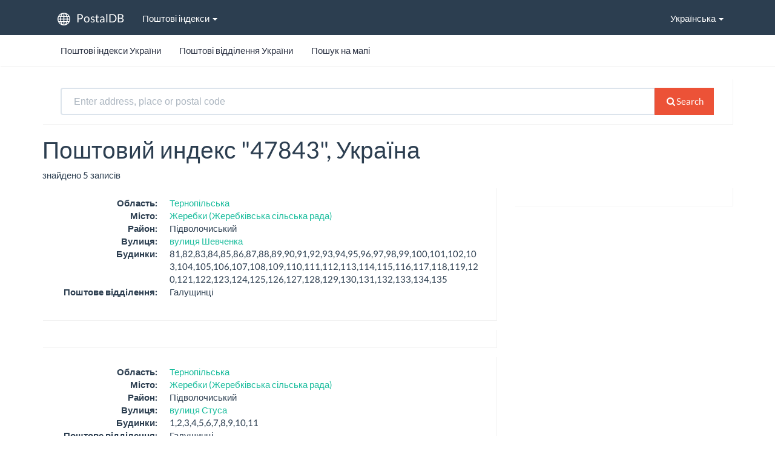

--- FILE ---
content_type: text/html; charset=UTF-8
request_url: https://postaldb.net/uk/ukraine/postcode/47843
body_size: 3176
content:
<!DOCTYPE html>
<html lang="uk-UA">
<head>
    <meta charset="UTF-8"/>
    <meta name="viewport" content="width=device-width, initial-scale=1">
    <title>Поштовий индекс &quot;47843&quot;, Україна</title>
    <meta name="description" content="Для поштового індекса 47843 знайдено 5 записів, Україна">
<link href="https://postaldb.net/en/ukraine/postcode/47843" rel="alternate" hreflang="en">
<link href="https://postaldb.net/uk/ukraine/postcode/47843" rel="alternate" hreflang="uk">
<link href="https://postaldb.net/ru/ukraine/postcode/47843" rel="alternate" hreflang="ru">
<link href="/assets/a1b07367/css/font-awesome.min.css?v=1477324374" rel="stylesheet">
<link href="https://unpkg.com/leaflet@1.3.4/dist/leaflet.css" rel="stylesheet" integrity="sha512-puBpdR0798OZvTTbP4A8Ix/l+A4dHDD0DGqYW6RQ+9jxkRFclaxxQb/SJAWZfWAkuyeQUytO7+7N4QKrDh+drA==" crossorigin>
<link href="/bundle/style.css?v=1558451023" rel="stylesheet">
<script>var __language = "uk";
var __defaultLanguage = "en";
var __messages = [];
var _config = {"searchEndpoint":"\/uk\/ukraine\/postcode\/search","autocompleteLanguage":"uk","country":{"name":"Ukraine","iso2":"ua","iso3":"ukr"},"mapCenter":{"lat":48.9112,"long":32.146},"language":"uk","here":{"appId":"ztDEC7k0wqSc3FcYvHxZ","appCode":"RWco2hrvbr7kjoOOd3NNhA"}};</script>        <link rel="icon" type="image/png" href="/img/favicon.png" sizes="32x32">
    <!-- Global site tag (gtag.js) - Google Analytics -->
<script async src="https://www.googletagmanager.com/gtag/js?id=UA-140585259-1"></script>
<script>
  window.dataLayer = window.dataLayer || [];
  function gtag(){dataLayer.push(arguments);}
  gtag('js', new Date());

  gtag('config', 'UA-140585259-1');
</script>
</head>
<body itemscope="" itemtype="http://schema.org/WebPage">
<section id="content" class="section-gap">
    <nav id="w2" class="navbar navbar-default"><div class="container"><div class="navbar-header"><button type="button" class="navbar-toggle" data-toggle="collapse" data-target="#w2-collapse"><span class="sr-only">Toggle navigation</span>
<span class="icon-bar"></span>
<span class="icon-bar"></span>
<span class="icon-bar"></span></button><a class="navbar-brand" href="https://postaldb.net"></a><a class="navbar-brand" href="/"><img src="/img/grid-world.svg" alt="Postal database"><span>PostalDB</span></a></div><div id="w2-collapse" class="collapse navbar-collapse">    <ul id="w3" class="navbar-nav nav"><li class="dropdown"><a class="dropdown-toggle" href="#" data-toggle="dropdown">Поштові індекси <span class="caret"></span></a><ul id="w4" class="dropdown-menu"><li title="Поштові індекси України"><a href="/uk/ukraine" tabindex="-1">Україна</a></li>
<li title="Поштові індекси Росії"><a href="/uk/russia" tabindex="-1">Росія</a></li>
<li title="Поштові індекси  Білорусі"><a href="/uk/belarus" tabindex="-1"> Білорусь</a></li>
<li title="Поштові індекси Казахстану"><a href="/uk/kazakhstan" tabindex="-1">Казахстан</a></li>
<li title="Електронна (ПІН) індекс Індії"><a href="/uk/india" tabindex="-1">Індія</a></li>
<li title="Поштові індекси Південної Африки"><a href="/uk/south-africa" tabindex="-1">Південно-Африканська Республіка</a></li></ul></li></ul>    <ul id="w5" class="navbar-nav navbar-right nav"><li class="dropdown"><a class="dropdown-toggle" href="#" data-toggle="dropdown">Українська <span class="caret"></span></a><ul id="w6" class="dropdown-menu"><li><a href="/en/ukraine/postcode/47843" tabindex="-1">English</a></li>
<li><a href="/uk/ukraine/postcode/47843" tabindex="-1">Українська</a></li>
<li><a href="/ru/ukraine/postcode/47843" tabindex="-1">Русский</a></li></ul></li></ul></div></div></nav>
    <nav id="w0" class="navbar navbar-secondary"><div class="container"><div class="navbar-header"><button type="button" class="navbar-toggle" data-toggle="collapse" data-target="#w0-collapse"><span class="sr-only">Toggle navigation</span>
<span class="icon-bar"></span>
<span class="icon-bar"></span>
<span class="icon-bar"></span></button></div><div id="w0-collapse" class="collapse navbar-collapse"><ul id="w1" class="navbar-nav nav"><li><a href="/uk/ukraine/postcode/catalog">Поштові індекси України</a></li>
<li><a href="/uk/ukraine/postoffice/catalog">Поштові відділення України</a></li>
<li><a href="/uk/ukraine">Пошук на мапі</a></li></ul></div></div></nav>
<div class="wrap">
    <div class="container" style="text-align:center;">
	<button value="664f83cb06d6acb995c7e48c" class="_qrooto-frame" style="all: unset; display: contents"></button>
    </div>
    <div class="container">
        <div id="index"></div>
        <h1>Поштовий индекс &quot;47843&quot;, Україна</h1>
<p>знайдено 5 записів</p>

<div class="row">
    <div class="col-md-8">
                    <div class="content-box">
                                    <dl class="dl-horizontal">
                        <dt>Область: </dt>
                        <dd><a href="/uk/ukraine/postcode/catalog/Тернопільська">Тернопільська</a></dd>

                        <dt>Місто: </dt>
                        <dd><a href="/uk/ukraine/postcode/catalog/Тернопільська/Жеребки (Жеребківська сільська рада)">Жеребки (Жеребківська сільська рада)</a></dd>

                        <dt>Район: </dt>
                        <dd>Підволочиський</dd>

                        <dt>Вулиця: </dt>
                        <dd>
                            <a href="/uk/ukraine/postcode/catalog/Тернопільська/Жеребки (Жеребківська сільська рада)/вулиця Шевченка">вулиця Шевченка</a>                        </dd>

                        <dt>Будинки: </dt>
                        <dd>81,82,83,84,85,86,87,88,89,90,91,92,93,94,95,96,97,98,99,100,101,102,103,104,105,106,107,108,109,110,111,112,113,114,115,116,117,118,119,120,121,122,123,124,125,126,127,128,129,130,131,132,133,134,135</dd>

                        <dt>Поштове відділення: </dt>
                        <dd>
                                                            Галущинці                                                    </dd>
                    </dl>
                            </div>
                    <div class="content-box">
                                             </div>
                    <div class="content-box">
                                    <dl class="dl-horizontal">
                        <dt>Область: </dt>
                        <dd><a href="/uk/ukraine/postcode/catalog/Тернопільська">Тернопільська</a></dd>

                        <dt>Місто: </dt>
                        <dd><a href="/uk/ukraine/postcode/catalog/Тернопільська/Жеребки (Жеребківська сільська рада)">Жеребки (Жеребківська сільська рада)</a></dd>

                        <dt>Район: </dt>
                        <dd>Підволочиський</dd>

                        <dt>Вулиця: </dt>
                        <dd>
                            <a href="/uk/ukraine/postcode/catalog/Тернопільська/Жеребки (Жеребківська сільська рада)/вулиця Стуса">вулиця Стуса</a>                        </dd>

                        <dt>Будинки: </dt>
                        <dd>1,2,3,4,5,6,7,8,9,10,11</dd>

                        <dt>Поштове відділення: </dt>
                        <dd>
                                                            Галущинці                                                    </dd>
                    </dl>
                            </div>
                    <div class="content-box">
                                    <dl class="dl-horizontal">
                        <dt>Область: </dt>
                        <dd><a href="/uk/ukraine/postcode/catalog/Тернопільська">Тернопільська</a></dd>

                        <dt>Місто: </dt>
                        <dd><a href="/uk/ukraine/postcode/catalog/Тернопільська/Жеребки (Жеребківська сільська рада)">Жеребки (Жеребківська сільська рада)</a></dd>

                        <dt>Район: </dt>
                        <dd>Підволочиський</dd>

                        <dt>Вулиця: </dt>
                        <dd>
                            <a href="/uk/ukraine/postcode/catalog/Тернопільська/Жеребки (Жеребківська сільська рада)/вулиця Січових Стрільців">вулиця Січових Стрільців</a>                        </dd>

                        <dt>Будинки: </dt>
                        <dd>1,2,3,4,5,6,7,8,9,10,11,12,13,14,15,16,17,18,19,20,21,22,23,24,25,26,27,28,29,30,31,32,33,34,35,36,37,38,39,40,41,42,43,44,45,46,47,48,49,50,51,52,53,54,55,56,57,58,59,60,61,62,63,64,65,66,67,68,69,70,71,72,73,74,75,76,77,78,79,80,81,82,83,84,85,86,87,88,89,90,91,92,93,94,95</dd>

                        <dt>Поштове відділення: </dt>
                        <dd>
                                                            Галущинці                                                    </dd>
                    </dl>
                            </div>
                    <div class="content-box">
                                    <dl class="dl-horizontal">
                        <dt>Область: </dt>
                        <dd><a href="/uk/ukraine/postcode/catalog/Тернопільська">Тернопільська</a></dd>

                        <dt>Місто: </dt>
                        <dd><a href="/uk/ukraine/postcode/catalog/Тернопільська/Жеребки (Жеребківська сільська рада)">Жеребки (Жеребківська сільська рада)</a></dd>

                        <dt>Район: </dt>
                        <dd>Підволочиський</dd>

                        <dt>Вулиця: </dt>
                        <dd>
                            <a href="/uk/ukraine/postcode/catalog/Тернопільська/Жеребки (Жеребківська сільська рада)/вулиця Шевченка">вулиця Шевченка</a>                        </dd>

                        <dt>Будинки: </dt>
                        <dd>17,18,19,20,21,22,23,24,25,26,27,28,29,30,31,32,33,34,35,36,37,38,39,40,41,42,43,44,45,46,47,48,49,50,51,52,53,54,55,56,57,58,59,60,61,62,63,64,65,66,67,68,69,70,71,72,73,74,75,76,77,78,79,80</dd>

                        <dt>Поштове відділення: </dt>
                        <dd>
                                                            Галущинці                                                    </dd>
                    </dl>
                            </div>
            </div>
    <div class="col-md-4">
                <div class="content-box">
        </div>
    </div>
</div>



    </div>

</div>


</section>
<footer class="footer">
    <div class="container">
        <div class="bottom-banner">
            <div id="place126" data-role="illicium" data-placeid="126" class="illiciumItem"></div>
            <script src="https://illicium.wmtransfer.com/scripts/public/illicium_loginless_0_3.js" async> </script>        

	    <script id="_qrooto-script" data-url="https://d.qrooto.com" src="https://d.qrooto.com/cdn/v2/script.js" defer async type="text/javascript"></script>

        </div>
        <div>
            <p class="pull-left">
                <a href="/">Postal Database</a> &copy; 2016 - 2025<br>
                <a href="/uk/site/contact">Зв'язатися з нами</a>            </p>
        </div>
    </div>
</footer>
<amp-auto-ads type="adsense"></amp-auto-ads><!-- Yandex.Metrika counter -->
<script type="text/javascript" >
   (function(m,e,t,r,i,k,a){m[i]=m[i]||function(){(m[i].a=m[i].a||[]).push(arguments)};
   m[i].l=1*new Date();k=e.createElement(t),a=e.getElementsByTagName(t)[0],k.async=1,k.src=r,a.parentNode.insertBefore(k,a)})
   (window, document, "script", "https://mc.yandex.ru/metrika/tag.js", "ym");

   ym(53744097, "init", {
        clickmap:true,
        trackLinks:true,
        accurateTrackBounce:true
   });
</script>
<noscript><div><img src="https://mc.yandex.ru/watch/53744097" style="position:absolute; left:-9999px;" alt="" /></div></noscript>
<!-- /Yandex.Metrika counter -->

<!-- Go to www.addthis.com/dashboard to customize your tools --> 
<script type="text/javascript" src="//s7.addthis.com/js/300/addthis_widget.js#pubid=motorway"></script>
<script src="/assets/b4cc3cf1/jquery.js?v=1516469217"></script>
<script src="/assets/a2dfdbe1/js/bootstrap.js?v=1550073338"></script>
<script src="/assets/2fbcccba/yii.js?v=1551337386"></script>
<!--[if lt IE 9]>
<script src="/assets/4e15fb85/dist/html5shiv.min.js?v=1437422640"></script>
<![endif]-->
<script src="/assets/e085954d/react-with-addons.min.js?v=1492011753"></script>
<script src="/assets/e085954d/react-dom.min.js?v=1492011753"></script>
<script src="//maps.googleapis.com/maps/api/js?v=3&amp;key=invalid-public-api-key&amp;libraries=places&amp;language=uk"></script>
<script src="https://unpkg.com/leaflet@1.3.4/dist/leaflet.js" integrity="sha512-nMMmRyTVoLYqjP9hrbed9S+FzjZHW5gY1TWCHA5ckwXZBadntCNs8kEqAWdrb9O7rxbCaA4lKTIWjDXZxflOcA==" crossorigin></script>
<script src="/bundle/app.js?v=1557920438"></script></body>
</html>


--- FILE ---
content_type: text/javascript; charset=utf-8
request_url: https://d.qrooto.com/cdn/v2/script.js
body_size: 1426
content:
async function _qrooto_ls(t){var o=window.document.getElementById("_qrooto-script");if(o){let c=o.src.split("/cdn")[0];if(c){let r=t??(a="_qrooto_uuid",document.cookie.split("; ").reduce((e,t)=>{t=t.split("=");return t[0]===a?decodeURIComponent(t[1]):e},""));var a,o=document.getElementsByClassName("_qrooto-frame");let i=crypto.randomUUID(),e=[];Array.prototype.filter.call(o,a=>{e.push(new Promise(async e=>{var t=a.value??a.id,o=`/display_data?space_id=${t}&cookie=${r}&page_show=`+i,o=await fetch(c+o);o&&(o=await o.json())&&(t=createIframe(t,o.format?.split("x"),o),a.appendChild(t),e(!0))}))}),await Promise.all(e)}}}function createIframe(e,t,o){var a=document.createElement("iframe");return a.id="iframe-"+e,a.allowtransparency="true",a.frameborder="0",a.style.border="none",a.style.height=t[1]+"px",a.style.maxWidth=t[0]+"px",a.style.width="100%",a.style.overflow="clip",a.style.display="inline-flex",a.sandbox="allow-scripts allow-same-origin allow-popups",a.src="data:text/html;charset=utf-8,"+encodeURI(o.template),a}!async function(){try{var e=window.document.getElementById("_qrooto-script");if(e){var t=e.src.split("/cdn")[0];if(t){a="_qrooto_uuid";let e=document.cookie.split("; ").reduce((e,t)=>{t=t.split("=");return t[0]===a?decodeURIComponent(t[1]):e},"");if(!e){e=crypto.randomUUID();try{var o=await(await fetch(t+"/set_cookie",{method:"POST"})).json();o.cookie&&(e=o.cookie)}catch(e){}window.document.cookie=`_qrooto_uuid=${e};path=/;max-age=2592000;secure;`}_qrooto_ls(e)}}}catch(e){console.warn(e)}var a}();
